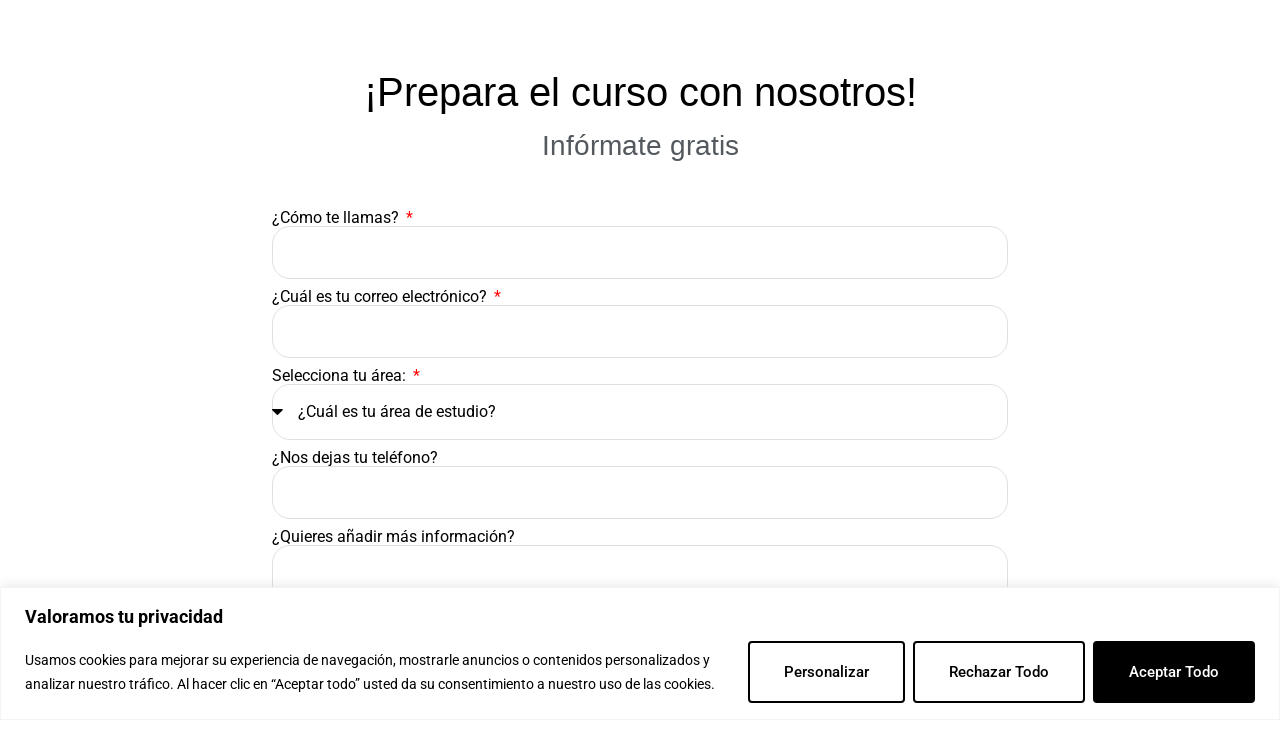

--- FILE ---
content_type: text/css
request_url: https://ochoacademia.com/wp-content/uploads/elementor/css/post-28.css?ver=1745496841
body_size: 662
content:
.elementor-kit-28{--e-global-color-primary:#6EC1E4;--e-global-color-secondary:#54595F;--e-global-color-text:#7A7A7A;--e-global-color-accent:#61CE70;--e-global-color-21e7ed6:#18D032;--e-global-color-4ab9321:#3EA3CE;--e-global-color-937ecef:#000000;--e-global-color-3203b8e:#FFFFFF;--e-global-color-5ce328b:#FF0000;--e-global-color-e4efb74:#FFFFFF00;--e-global-color-e06d9ea:#359242;--e-global-color-9867f03:#F7FF1D;--e-global-color-57f2c35:#FF1D6D;--e-global-color-858e929:#1DFF3D;--e-global-typography-primary-font-family:"Be Vietnam";--e-global-typography-primary-font-weight:600;--e-global-typography-secondary-font-family:"Be Vietnam";--e-global-typography-secondary-font-weight:400;--e-global-typography-text-font-family:"Be Vietnam";--e-global-typography-text-font-weight:400;--e-global-typography-accent-font-family:"Be Vietnam";--e-global-typography-accent-font-weight:500;}.elementor-kit-28 button,.elementor-kit-28 input[type="button"],.elementor-kit-28 input[type="submit"],.elementor-kit-28 .elementor-button{background-color:#000000;font-family:"Roboto", Sans-serif;font-size:15px;font-weight:500;text-transform:capitalize;text-shadow:0px 0px 10px rgba(0, 0, 0, 0);color:#FFFFFF;border-radius:4px 4px 4px 4px;padding:17px 34px 17px 34px;}.elementor-kit-28 button:hover,.elementor-kit-28 button:focus,.elementor-kit-28 input[type="button"]:hover,.elementor-kit-28 input[type="button"]:focus,.elementor-kit-28 input[type="submit"]:hover,.elementor-kit-28 input[type="submit"]:focus,.elementor-kit-28 .elementor-button:hover,.elementor-kit-28 .elementor-button:focus{background-color:#000000;color:#FFFFFF;box-shadow:70px 0px 70px 0px rgba(75.00000000000001, 221.99999999999994, 255, 0) inset;}.elementor-kit-28 e-page-transition{background-color:#FFBC7D;}.elementor-kit-28 a{color:var( --e-global-color-937ecef );}.elementor-kit-28 a:hover{color:var( --e-global-color-4ab9321 );}.elementor-kit-28 h1{color:#000000;}.elementor-kit-28 h2{color:#000000;}.elementor-kit-28 h3{color:#000000;}.elementor-kit-28 h4{color:#000000;}.elementor-kit-28 h5{color:#000000;}.elementor-kit-28 h6{color:#A5A5A5;}.elementor-kit-28 input:not([type="button"]):not([type="submit"]),.elementor-kit-28 textarea,.elementor-kit-28 .elementor-field-textual{font-size:15px;color:#595959;background-color:#FFFFFF;border-style:solid;border-width:1px 1px 1px 1px;border-color:#DFDFDF;border-radius:4px 4px 4px 4px;padding:15px 25px 15px 25px;}.elementor-kit-28 input:focus:not([type="button"]):not([type="submit"]),.elementor-kit-28 textarea:focus,.elementor-kit-28 .elementor-field-textual:focus{border-style:solid;border-width:1px 1px 1px 1px;border-color:#FFC239;}.elementor-section.elementor-section-boxed > .elementor-container{max-width:1140px;}.e-con{--container-max-width:1140px;}.elementor-widget:not(:last-child){margin-block-end:20px;}.elementor-element{--widgets-spacing:20px 20px;--widgets-spacing-row:20px;--widgets-spacing-column:20px;}{}h1.entry-title{display:var(--page-title-display);}@media(max-width:1024px){.elementor-section.elementor-section-boxed > .elementor-container{max-width:1024px;}.e-con{--container-max-width:1024px;}}@media(max-width:767px){.elementor-section.elementor-section-boxed > .elementor-container{max-width:767px;}.e-con{--container-max-width:767px;}}

--- FILE ---
content_type: text/css
request_url: https://ochoacademia.com/wp-content/uploads/elementor/css/post-3903.css?ver=1746265229
body_size: 482
content:
.elementor-3903 .elementor-element.elementor-element-002ea61{margin-top:60px;margin-bottom:60px;}.elementor-3903 .elementor-element.elementor-element-1ed19b3{text-align:center;}.elementor-3903 .elementor-element.elementor-element-1ed19b3 .elementor-heading-title{font-family:"Be Vietnam", Sans-serif;}.elementor-3903 .elementor-element.elementor-element-f5bf6ed{text-align:center;}.elementor-3903 .elementor-element.elementor-element-f5bf6ed .elementor-heading-title{font-family:"Be Vietnam", Sans-serif;color:var( --e-global-color-secondary );}.elementor-3903 .elementor-element.elementor-element-d9dfb26{margin-top:20px;margin-bottom:20px;}.elementor-3903 .elementor-element.elementor-element-e27475b .elementor-field-group{padding-right:calc( 10px/2 );padding-left:calc( 10px/2 );margin-bottom:10px;}.elementor-3903 .elementor-element.elementor-element-e27475b .elementor-form-fields-wrapper{margin-left:calc( -10px/2 );margin-right:calc( -10px/2 );margin-bottom:-10px;}.elementor-3903 .elementor-element.elementor-element-e27475b .elementor-field-group.recaptcha_v3-bottomleft, .elementor-3903 .elementor-element.elementor-element-e27475b .elementor-field-group.recaptcha_v3-bottomright{margin-bottom:0;}body.rtl .elementor-3903 .elementor-element.elementor-element-e27475b .elementor-labels-inline .elementor-field-group > label{padding-left:0px;}body:not(.rtl) .elementor-3903 .elementor-element.elementor-element-e27475b .elementor-labels-inline .elementor-field-group > label{padding-right:0px;}body .elementor-3903 .elementor-element.elementor-element-e27475b .elementor-labels-above .elementor-field-group > label{padding-bottom:0px;}.elementor-3903 .elementor-element.elementor-element-e27475b .elementor-field-group > label, .elementor-3903 .elementor-element.elementor-element-e27475b .elementor-field-subgroup label{color:#000000;}.elementor-3903 .elementor-element.elementor-element-e27475b .elementor-field-type-html{padding-bottom:0px;}.elementor-3903 .elementor-element.elementor-element-e27475b .elementor-field-group .elementor-field{color:#000000;}.elementor-3903 .elementor-element.elementor-element-e27475b .elementor-field-group .elementor-field:not(.elementor-select-wrapper){background-color:#ffffff;border-radius:18px 18px 18px 18px;}.elementor-3903 .elementor-element.elementor-element-e27475b .elementor-field-group .elementor-select-wrapper select{background-color:#ffffff;border-radius:18px 18px 18px 18px;}.elementor-3903 .elementor-element.elementor-element-e27475b .e-form__buttons__wrapper__button-next{background-color:var( --e-global-color-21e7ed6 );color:#ffffff;}.elementor-3903 .elementor-element.elementor-element-e27475b .elementor-button[type="submit"]{background-color:var( --e-global-color-21e7ed6 );color:#ffffff;}.elementor-3903 .elementor-element.elementor-element-e27475b .elementor-button[type="submit"] svg *{fill:#ffffff;}.elementor-3903 .elementor-element.elementor-element-e27475b .e-form__buttons__wrapper__button-previous{color:#ffffff;}.elementor-3903 .elementor-element.elementor-element-e27475b .e-form__buttons__wrapper__button-next:hover{background-color:var( --e-global-color-937ecef );color:#ffffff;}.elementor-3903 .elementor-element.elementor-element-e27475b .elementor-button[type="submit"]:hover{background-color:var( --e-global-color-937ecef );color:#ffffff;}.elementor-3903 .elementor-element.elementor-element-e27475b .elementor-button[type="submit"]:hover svg *{fill:#ffffff;}.elementor-3903 .elementor-element.elementor-element-e27475b .e-form__buttons__wrapper__button-previous:hover{color:#ffffff;}.elementor-3903 .elementor-element.elementor-element-e27475b .elementor-button{border-radius:18px 18px 18px 18px;}.elementor-3903 .elementor-element.elementor-element-e27475b{--e-form-steps-indicators-spacing:20px;--e-form-steps-indicator-padding:30px;--e-form-steps-indicator-inactive-secondary-color:#ffffff;--e-form-steps-indicator-active-secondary-color:#ffffff;--e-form-steps-indicator-completed-secondary-color:#ffffff;--e-form-steps-divider-width:1px;--e-form-steps-divider-gap:10px;}@media(min-width:768px){.elementor-3903 .elementor-element.elementor-element-6bd2cc8{width:20%;}.elementor-3903 .elementor-element.elementor-element-54b1f7c{width:60%;}.elementor-3903 .elementor-element.elementor-element-6cef9db{width:19.666%;}}